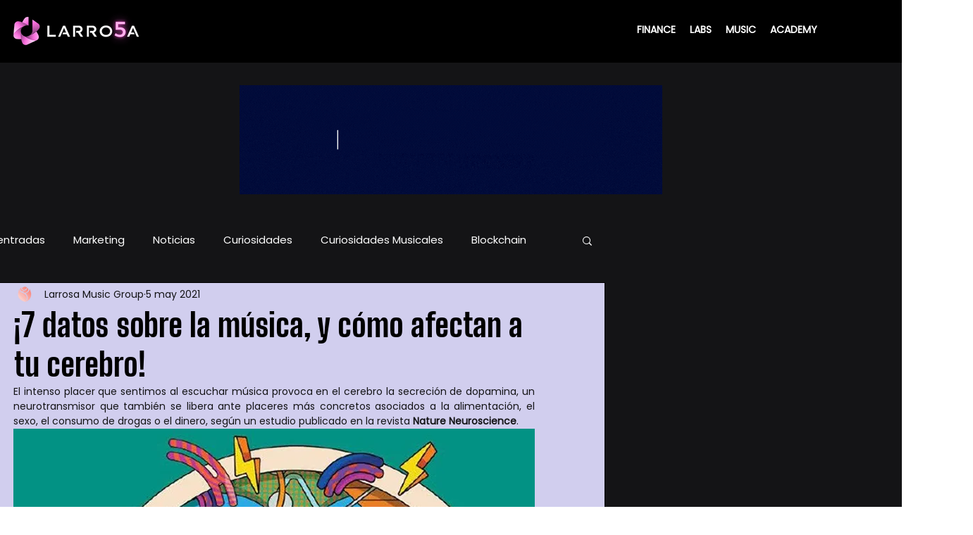

--- FILE ---
content_type: text/html; charset=utf-8
request_url: https://www.google.com/recaptcha/api2/aframe
body_size: 268
content:
<!DOCTYPE HTML><html><head><meta http-equiv="content-type" content="text/html; charset=UTF-8"></head><body><script nonce="m6H2IgnR8KVaNEQ5N4ujXg">/** Anti-fraud and anti-abuse applications only. See google.com/recaptcha */ try{var clients={'sodar':'https://pagead2.googlesyndication.com/pagead/sodar?'};window.addEventListener("message",function(a){try{if(a.source===window.parent){var b=JSON.parse(a.data);var c=clients[b['id']];if(c){var d=document.createElement('img');d.src=c+b['params']+'&rc='+(localStorage.getItem("rc::a")?sessionStorage.getItem("rc::b"):"");window.document.body.appendChild(d);sessionStorage.setItem("rc::e",parseInt(sessionStorage.getItem("rc::e")||0)+1);localStorage.setItem("rc::h",'1769701928169');}}}catch(b){}});window.parent.postMessage("_grecaptcha_ready", "*");}catch(b){}</script></body></html>